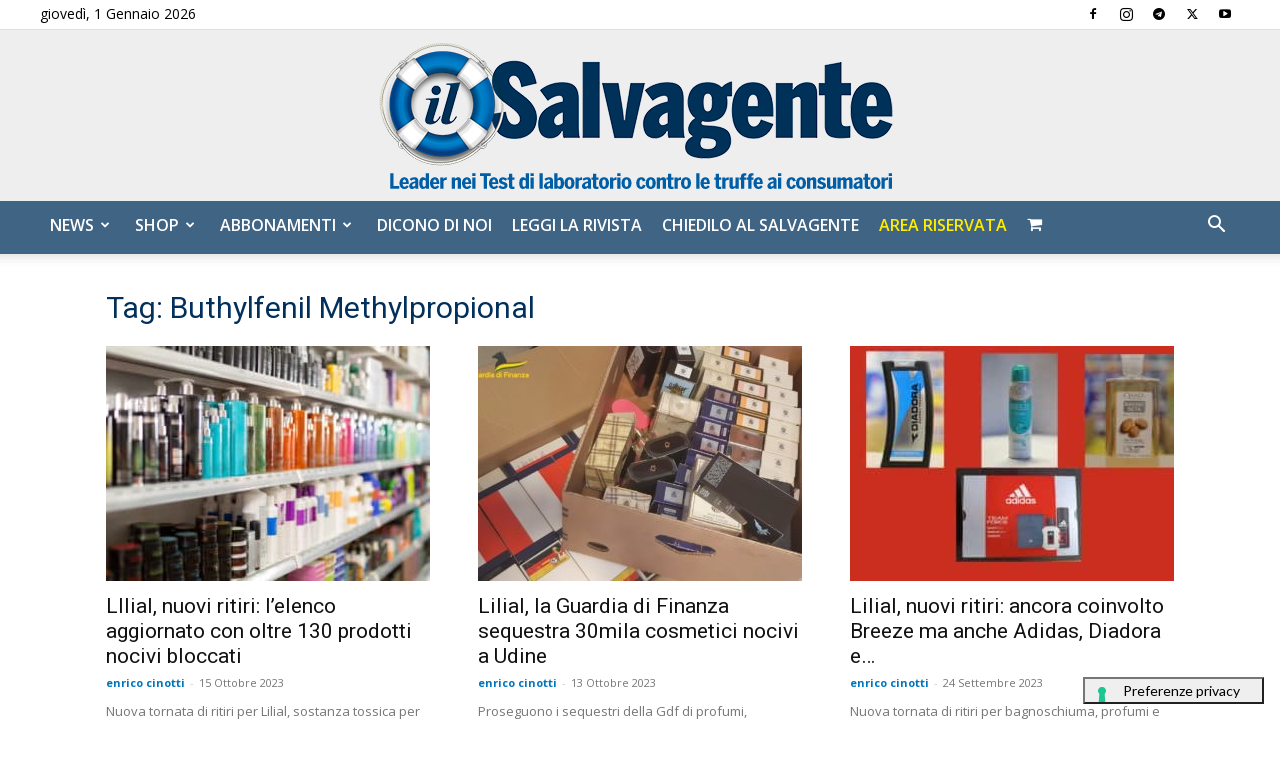

--- FILE ---
content_type: text/css;charset=UTF-8
request_url: https://ilsalvagente.it/?display_custom_css=css&ver=6.8.3
body_size: -329
content:
#magic-login-shortcode {
  width: auto !important;
  background: #ffd!important;
  border: 2px dashed #999!important;
  padding: 10px!important;
}

#magic-login-shortcode .magic-login-submit {
  font-size: 1.2rem!important;
  padding: .5em!important;
  border: dashed 2px #999!important;
}

--- FILE ---
content_type: application/javascript; charset=UTF-8
request_url: https://xr339.infusionsoft.app/cdn-cgi/challenge-platform/scripts/jsd/main.js
body_size: 4624
content:
window._cf_chl_opt={uYln4:'g'};~function(y4,v,Q,F,M,i,R,E){y4=s,function(D,o,ym,y3,C,a){for(ym={D:445,o:520,C:540,a:455,A:519,d:479,N:527,U:521,c:475,x:483},y3=s,C=D();!![];)try{if(a=-parseInt(y3(ym.D))/1+-parseInt(y3(ym.o))/2*(parseInt(y3(ym.C))/3)+parseInt(y3(ym.a))/4+-parseInt(y3(ym.A))/5+parseInt(y3(ym.d))/6*(-parseInt(y3(ym.N))/7)+-parseInt(y3(ym.U))/8*(parseInt(y3(ym.c))/9)+parseInt(y3(ym.x))/10,o===a)break;else C.push(C.shift())}catch(A){C.push(C.shift())}}(y,990271),v=this||self,Q=v[y4(528)],F=function(yT,yq,yx,yc,yp,yN,yu,o,C,a){return yT={D:498,o:491},yq={D:544,o:544,C:544,a:546,A:444,d:506},yx={D:509},yc={D:497},yp={D:509,o:506,C:465,a:533,A:549,d:465,N:549,U:465,c:533,x:549,T:497,j:546,n:546,h:546,I:544,B:546,W:544,f:549,l:497,G:497,O:546,L:544,Y:444},yN={D:441,o:506},yu=y4,o=String[yu(yT.D)],C={'h':function(A){return null==A?'':C.g(A,6,function(d,yD){return yD=s,yD(yN.D)[yD(yN.o)](d)})},'g':function(A,N,U,yo,x,T,j,I,B,W,G,O,L,Y,H,y0,y1,y2){if(yo=yu,A==null)return'';for(T={},j={},I='',B=2,W=3,G=2,O=[],L=0,Y=0,H=0;H<A[yo(yp.D)];H+=1)if(y0=A[yo(yp.o)](H),Object[yo(yp.C)][yo(yp.a)][yo(yp.A)](T,y0)||(T[y0]=W++,j[y0]=!0),y1=I+y0,Object[yo(yp.d)][yo(yp.a)][yo(yp.N)](T,y1))I=y1;else{if(Object[yo(yp.U)][yo(yp.c)][yo(yp.x)](j,I)){if(256>I[yo(yp.T)](0)){for(x=0;x<G;L<<=1,N-1==Y?(Y=0,O[yo(yp.j)](U(L)),L=0):Y++,x++);for(y2=I[yo(yp.T)](0),x=0;8>x;L=L<<1.89|1&y2,N-1==Y?(Y=0,O[yo(yp.j)](U(L)),L=0):Y++,y2>>=1,x++);}else{for(y2=1,x=0;x<G;L=y2|L<<1,Y==N-1?(Y=0,O[yo(yp.n)](U(L)),L=0):Y++,y2=0,x++);for(y2=I[yo(yp.T)](0),x=0;16>x;L=L<<1|1.56&y2,N-1==Y?(Y=0,O[yo(yp.h)](U(L)),L=0):Y++,y2>>=1,x++);}B--,0==B&&(B=Math[yo(yp.I)](2,G),G++),delete j[I]}else for(y2=T[I],x=0;x<G;L=1.9&y2|L<<1,Y==N-1?(Y=0,O[yo(yp.B)](U(L)),L=0):Y++,y2>>=1,x++);I=(B--,0==B&&(B=Math[yo(yp.W)](2,G),G++),T[y1]=W++,String(y0))}if(''!==I){if(Object[yo(yp.C)][yo(yp.a)][yo(yp.f)](j,I)){if(256>I[yo(yp.T)](0)){for(x=0;x<G;L<<=1,Y==N-1?(Y=0,O[yo(yp.B)](U(L)),L=0):Y++,x++);for(y2=I[yo(yp.l)](0),x=0;8>x;L=L<<1.11|y2&1,Y==N-1?(Y=0,O[yo(yp.h)](U(L)),L=0):Y++,y2>>=1,x++);}else{for(y2=1,x=0;x<G;L=y2|L<<1,Y==N-1?(Y=0,O[yo(yp.B)](U(L)),L=0):Y++,y2=0,x++);for(y2=I[yo(yp.G)](0),x=0;16>x;L=1&y2|L<<1,Y==N-1?(Y=0,O[yo(yp.O)](U(L)),L=0):Y++,y2>>=1,x++);}B--,0==B&&(B=Math[yo(yp.L)](2,G),G++),delete j[I]}else for(y2=T[I],x=0;x<G;L=1.8&y2|L<<1.8,N-1==Y?(Y=0,O[yo(yp.B)](U(L)),L=0):Y++,y2>>=1,x++);B--,0==B&&G++}for(y2=2,x=0;x<G;L=y2&1|L<<1,Y==N-1?(Y=0,O[yo(yp.j)](U(L)),L=0):Y++,y2>>=1,x++);for(;;)if(L<<=1,N-1==Y){O[yo(yp.j)](U(L));break}else Y++;return O[yo(yp.Y)]('')},'j':function(A,yC){return yC=yu,null==A?'':A==''?null:C.i(A[yC(yx.D)],32768,function(d,yS){return yS=yC,A[yS(yc.D)](d)})},'i':function(A,N,U,yv,x,T,j,I,B,W,G,O,L,Y,H,y0,y2,y1){for(yv=yu,x=[],T=4,j=4,I=3,B=[],O=U(0),L=N,Y=1,W=0;3>W;x[W]=W,W+=1);for(H=0,y0=Math[yv(yq.D)](2,2),G=1;y0!=G;y1=L&O,L>>=1,0==L&&(L=N,O=U(Y++)),H|=(0<y1?1:0)*G,G<<=1);switch(H){case 0:for(H=0,y0=Math[yv(yq.o)](2,8),G=1;y0!=G;y1=O&L,L>>=1,0==L&&(L=N,O=U(Y++)),H|=(0<y1?1:0)*G,G<<=1);y2=o(H);break;case 1:for(H=0,y0=Math[yv(yq.C)](2,16),G=1;G!=y0;y1=L&O,L>>=1,0==L&&(L=N,O=U(Y++)),H|=(0<y1?1:0)*G,G<<=1);y2=o(H);break;case 2:return''}for(W=x[3]=y2,B[yv(yq.a)](y2);;){if(Y>A)return'';for(H=0,y0=Math[yv(yq.C)](2,I),G=1;G!=y0;y1=L&O,L>>=1,L==0&&(L=N,O=U(Y++)),H|=G*(0<y1?1:0),G<<=1);switch(y2=H){case 0:for(H=0,y0=Math[yv(yq.C)](2,8),G=1;G!=y0;y1=O&L,L>>=1,L==0&&(L=N,O=U(Y++)),H|=G*(0<y1?1:0),G<<=1);x[j++]=o(H),y2=j-1,T--;break;case 1:for(H=0,y0=Math[yv(yq.C)](2,16),G=1;y0!=G;y1=O&L,L>>=1,0==L&&(L=N,O=U(Y++)),H|=G*(0<y1?1:0),G<<=1);x[j++]=o(H),y2=j-1,T--;break;case 2:return B[yv(yq.A)]('')}if(T==0&&(T=Math[yv(yq.C)](2,I),I++),x[y2])y2=x[y2];else if(y2===j)y2=W+W[yv(yq.d)](0);else return null;B[yv(yq.a)](y2),x[j++]=W+y2[yv(yq.d)](0),T--,W=y2,T==0&&(T=Math[yv(yq.D)](2,I),I++)}}},a={},a[yu(yT.o)]=C.h,a}(),M={},M[y4(457)]='o',M[y4(529)]='s',M[y4(512)]='u',M[y4(485)]='z',M[y4(552)]='n',M[y4(447)]='I',M[y4(534)]='b',i=M,v[y4(442)]=function(D,o,C,A,yf,yW,yB,yz,U,x,T,j,h,I){if(yf={D:539,o:487,C:484,a:539,A:517,d:453,N:501,U:517,c:453,x:536,T:472,j:509,n:468,h:451},yW={D:503,o:509,C:452},yB={D:465,o:533,C:549,a:546},yz=y4,o===null||void 0===o)return A;for(U=e(o),D[yz(yf.D)][yz(yf.o)]&&(U=U[yz(yf.C)](D[yz(yf.a)][yz(yf.o)](o))),U=D[yz(yf.A)][yz(yf.d)]&&D[yz(yf.N)]?D[yz(yf.U)][yz(yf.c)](new D[(yz(yf.N))](U)):function(B,yP,W){for(yP=yz,B[yP(yW.D)](),W=0;W<B[yP(yW.o)];B[W+1]===B[W]?B[yP(yW.C)](W+1,1):W+=1);return B}(U),x='nAsAaAb'.split('A'),x=x[yz(yf.x)][yz(yf.T)](x),T=0;T<U[yz(yf.j)];j=U[T],h=m(D,o,j),x(h)?(I='s'===h&&!D[yz(yf.n)](o[j]),yz(yf.h)===C+j?N(C+j,h):I||N(C+j,o[j])):N(C+j,h),T++);return A;function N(B,W,yV){yV=s,Object[yV(yB.D)][yV(yB.o)][yV(yB.C)](A,W)||(A[W]=[]),A[W][yV(yB.a)](B)}},R=y4(464)[y4(508)](';'),E=R[y4(536)][y4(472)](R),v[y4(435)]=function(D,o,yG,yX,C,A,N,U){for(yG={D:473,o:509,C:489,a:546,A:448},yX=y4,C=Object[yX(yG.D)](o),A=0;A<C[yX(yG.o)];A++)if(N=C[A],N==='f'&&(N='N'),D[N]){for(U=0;U<o[C[A]][yX(yG.o)];-1===D[N][yX(yG.C)](o[C[A]][U])&&(E(o[C[A]][U])||D[N][yX(yG.a)]('o.'+o[C[A]][U])),U++);}else D[N]=o[C[A]][yX(yG.A)](function(x){return'o.'+x})},k();function K(D,o,yj,yQ){return yj={D:440,o:440,C:465,a:538,A:549,d:489,N:525},yQ=y4,o instanceof D[yQ(yj.D)]&&0<D[yQ(yj.o)][yQ(yj.C)][yQ(yj.a)][yQ(yj.A)](o)[yQ(yj.d)](yQ(yj.N))}function y(r2){return r2='string,getPrototypeOf,jsd,error on cf_chl_props,hasOwnProperty,boolean,detail,includes,floor,toString,Object,5806767UChaGP,location,stringify,catch,pow,send,push,error,source,call,onreadystatechange,DOMContentLoaded,number,timeout,random,chlApiRumWidgetAgeMs,kuIdX1,/cdn-cgi/challenge-platform/h/,HkTQ2,_cf_chl_opt,navigator,Function,mDxBsq7LkN+iuPMb9tgjavyThA2e5W6-oJKOc1$F8n3EHV4GIQSz0YUrZCfwRpdlX,mlwE4,contentWindow,join,1593232ojUUUG,appendChild,bigint,map,style,chlApiSitekey,d.cookie,splice,from,POST,4644412FMyEez,kgZMo4,object,chlApiUrl,/invisible/jsd,ontimeout,onerror,href,open,_cf_chl_opt;mhsH6;xkyRk9;FTrD2;leJV9;BCMtt1;sNHpA9;GKPzo4;AdbX0;REiSI4;xriGD7;jwjCc3;agiDh2;MQCkM2;mlwE4;kuIdX1;aLEay4;cThi2,prototype,contentDocument,log,isNaN,function,addEventListener,isArray,bind,keys,onload,2295hDHWBW,cloudflare-invisible,/jsd/oneshot/d39f91d70ce1/0.6181415523044609:1767288294:qgWeqp3GLLDN6cmVwKBle1WQIUTF4dfSwJTNHdhNXaE/,uYln4,1030140Gdgxkf,parent,postMessage,loading,44089520pQdmvF,concat,symbol,body,getOwnPropertyNames,clientInformation,indexOf,msg,uOINeJuakPv,chctx,api,xhr-error,iframe,TbVa1,charCodeAt,fromCharCode,createElement,success,Set,event,sort,tabIndex,removeChild,charAt,readyState,split,length,now,/b/ov1/0.6181415523044609:1767288294:qgWeqp3GLLDN6cmVwKBle1WQIUTF4dfSwJTNHdhNXaE/,undefined,status,chlApiClientVersion,http-code:,sid,Array,__CF$cv$params,1838340Ufrmyl,2zvbTOT,10664gOtzck,errorInfoObject,XMLHttpRequest,gwUy0,[native code],display: none,14ZyLQXG,document'.split(','),y=function(){return r2},y()}function k(r0,yg,yY,yM,D,o,C,a,A){if(r0={D:518,o:493,C:507,a:482,A:470,d:551,N:550},yg={D:507,o:482,C:550},yY={D:532},yM=y4,D=v[yM(r0.D)],!D)return;if(!z())return;(o=![],C=D[yM(r0.o)]===!![],a=function(yw,d){if(yw=yM,!o){if(o=!![],!z())return;d=J(),P(d.r,function(N){b(D,N)}),d.e&&X(yw(yY.D),d.e)}},Q[yM(r0.C)]!==yM(r0.a))?a():v[yM(r0.A)]?Q[yM(r0.A)](yM(r0.d),a):(A=Q[yM(r0.N)]||function(){},Q[yM(r0.N)]=function(yi){yi=yM,A(),Q[yi(yg.D)]!==yi(yg.o)&&(Q[yi(yg.C)]=A,a())})}function P(D,o,ya,yb,yk,yJ,y8,C,a,A){ya={D:518,o:467,C:438,a:523,A:463,d:454,N:436,U:478,c:477,x:493,T:553,j:460,n:474,h:461,I:541,B:541,W:462,f:462,l:545,G:491,O:542},yb={D:494},yk={D:513,o:513,C:500,a:515,A:513},yJ={D:553},y8=y4,C=v[y8(ya.D)],console[y8(ya.o)](v[y8(ya.C)]),a=new v[(y8(ya.a))](),a[y8(ya.A)](y8(ya.d),y8(ya.N)+v[y8(ya.C)][y8(ya.U)]+y8(ya.c)+C.r),C[y8(ya.x)]&&(a[y8(ya.T)]=5e3,a[y8(ya.j)]=function(y9){y9=y8,o(y9(yJ.D))}),a[y8(ya.n)]=function(yy){yy=y8,a[yy(yk.D)]>=200&&a[yy(yk.o)]<300?o(yy(yk.C)):o(yy(yk.a)+a[yy(yk.A)])},a[y8(ya.h)]=function(yr){yr=y8,o(yr(yb.D))},A={'t':V(),'lhr':Q[y8(ya.I)]&&Q[y8(ya.B)][y8(ya.W)]?Q[y8(ya.B)][y8(ya.f)]:'','api':C[y8(ya.x)]?!![]:![],'payload':D},a[y8(ya.l)](F[y8(ya.G)](JSON[y8(ya.O)](A)))}function e(D,yI,yZ,o){for(yI={D:484,o:473,C:530},yZ=y4,o=[];null!==D;o=o[yZ(yI.D)](Object[yZ(yI.o)](D)),D=Object[yZ(yI.C)](D));return o}function V(yR,y6,D){return yR={D:518,o:537},y6=y4,D=v[y6(yR.D)],Math[y6(yR.o)](+atob(D.t))}function b(C,a,r1,yK,A,d,N){if(r1={D:476,o:493,C:500,a:548,A:516,d:502,N:480,U:481,c:548,x:516,T:502,j:547,n:535,h:480,I:481},yK=y4,A=yK(r1.D),!C[yK(r1.o)])return;a===yK(r1.C)?(d={},d[yK(r1.a)]=A,d[yK(r1.A)]=C.r,d[yK(r1.d)]=yK(r1.C),v[yK(r1.N)][yK(r1.U)](d,'*')):(N={},N[yK(r1.c)]=A,N[yK(r1.x)]=C.r,N[yK(r1.T)]=yK(r1.j),N[yK(r1.n)]=a,v[yK(r1.h)][yK(r1.I)](N,'*'))}function m(D,o,C,yh,yt,A){yt=(yh={D:543,o:517,C:471,a:469},y4);try{return o[C][yt(yh.D)](function(){}),'p'}catch(N){}try{if(null==o[C])return void 0===o[C]?'u':'x'}catch(U){return'i'}return D[yt(yh.o)][yt(yh.C)](o[C])?'a':o[C]===D[yt(yh.o)]?'C':o[C]===!0?'T':o[C]===!1?'F':(A=typeof o[C],yt(yh.a)==A?K(D,o[C])?'N':'f':i[A]||'?')}function s(r,u,D){return D=y(),s=function(o,C,S){return o=o-434,S=D[o],S},s(r,u)}function z(yE,y7,D,o,C){return yE={D:537,o:510},y7=y4,D=3600,o=V(),C=Math[y7(yE.D)](Date[y7(yE.o)]()/1e3),C-o>D?![]:!![]}function X(a,A,yd,ys,d,N,U,c,x,T,j,n){if(yd={D:490,o:547,C:518,a:436,A:438,d:478,N:511,U:459,c:523,x:463,T:454,j:553,n:460,h:450,I:524,B:458,W:496,f:434,l:456,G:514,O:438,L:437,Y:522,H:492,g:548,y0:531,y1:545,y2:491},ys=y4,!Z(.01))return![];N=(d={},d[ys(yd.D)]=a,d[ys(yd.o)]=A,d);try{U=v[ys(yd.C)],c=ys(yd.a)+v[ys(yd.A)][ys(yd.d)]+ys(yd.N)+U.r+ys(yd.U),x=new v[(ys(yd.c))](),x[ys(yd.x)](ys(yd.T),c),x[ys(yd.j)]=2500,x[ys(yd.n)]=function(){},T={},T[ys(yd.h)]=v[ys(yd.A)][ys(yd.I)],T[ys(yd.B)]=v[ys(yd.A)][ys(yd.W)],T[ys(yd.f)]=v[ys(yd.A)][ys(yd.l)],T[ys(yd.G)]=v[ys(yd.O)][ys(yd.L)],j=T,n={},n[ys(yd.Y)]=N,n[ys(yd.H)]=j,n[ys(yd.g)]=ys(yd.y0),x[ys(yd.y1)](F[ys(yd.y2)](n))}catch(h){}}function Z(D,ye,y5){return ye={D:554},y5=y4,Math[y5(ye.D)]()<D}function J(yO,yF,C,a,A,d,N){yF=(yO={D:499,o:495,C:449,a:526,A:504,d:486,N:446,U:443,c:488,x:439,T:466,j:505},y4);try{return C=Q[yF(yO.D)](yF(yO.o)),C[yF(yO.C)]=yF(yO.a),C[yF(yO.A)]='-1',Q[yF(yO.d)][yF(yO.N)](C),a=C[yF(yO.U)],A={},A=mlwE4(a,a,'',A),A=mlwE4(a,a[yF(yO.c)]||a[yF(yO.x)],'n.',A),A=mlwE4(a,C[yF(yO.T)],'d.',A),Q[yF(yO.d)][yF(yO.j)](C),d={},d.r=A,d.e=null,d}catch(U){return N={},N.r={},N.e=U,N}}}()

--- FILE ---
content_type: application/javascript; charset=utf-8
request_url: https://cs.iubenda.com/cookie-solution/confs/js/642762.js
body_size: -242
content:
_iub.csRC = { consApiKey: 'qn445CizjgJ4G0awopHeLttByMi3pBFt', showBranding: false, publicId: '764e083e-6db6-11ee-8bfc-5ad8d8c564c0', floatingGroup: false };
_iub.csEnabled = true;
_iub.csPurposes = [4,3,5,7,1];
_iub.cpUpd = 1709840169;
_iub.csT = 2.0;
_iub.googleConsentModeV2 = true;
_iub.totalNumberOfProviders = 9;
